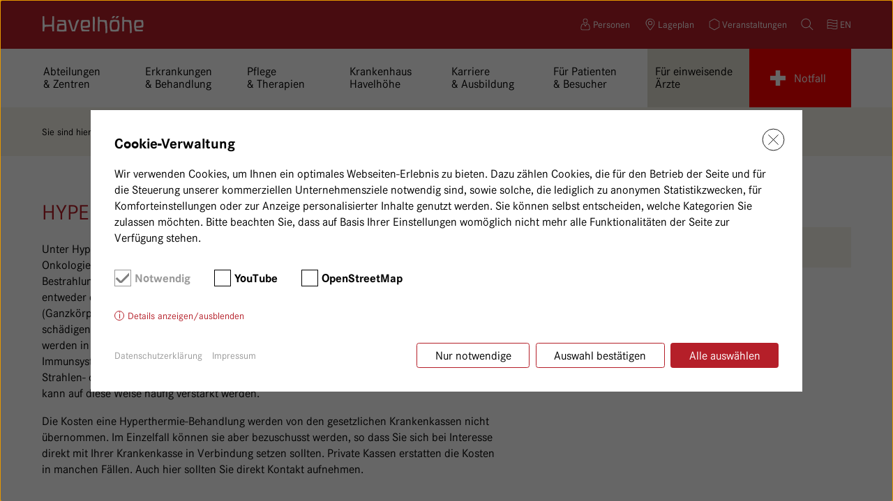

--- FILE ---
content_type: text/html; charset=utf-8
request_url: https://www.havelhoehe.de/de/pflege-therapien/anthroposophische-therapien/hyperthermie/
body_size: 4520
content:
<!doctype html><html
class="no-js" lang="de"><head><meta
charset="utf-8"><title>Hyperthermie / Krankenhaus Havelhöhe</title><meta
name="robots" content="index, follow"><link
rel="canonical" href="https://www.havelhoehe.de/de/pflege-therapien/anthroposophische-therapien/hyperthermie/"><link
rel="alternate" hreflang="de" href="https://www.havelhoehe.de/de/pflege-therapien/anthroposophische-therapien/hyperthermie/"><meta
property="og:title" content="Hyperthermie / Krankenhaus Havelhöhe"><meta
property="og:url" content="https://www.havelhoehe.de/de/pflege-therapien/anthroposophische-therapien/hyperthermie/"><meta
name="twitter:card" content="summary"><meta
name="twitter:title" content="Hyperthermie / Krankenhaus Havelhöhe"><meta
name="twitter:url" content="https://www.havelhoehe.de/de/pflege-therapien/anthroposophische-therapien/hyperthermie/"><meta
name="robots" content="nosnippet"><meta
name="viewport" content="width=device-width, initial-scale=1"><link
rel="manifest" href="https://www.havelhoehe.de/site.webmanifest"><link
rel="apple-touch-icon" href="https://www.havelhoehe.de/theme/public/assets/img/icon_gkh.png"><link
rel="shortcut icon" href="https://www.havelhoehe.de/theme/public/assets/img/favicon_gkh.ico" type="image/x-icon"><link
rel="stylesheet" href="/theme/public/assets/css/styles.min.1767873640.css"><meta
name="theme-color" content="#fafafa"> <script src="/index.php?consent_manager_outputjs=1&amp;lang=1&amp;a=404&amp;i=false&amp;h=true&amp;cid=1111&amp;v=4.3.0&amp;r=&amp;t=17128679901" id="consent_manager_script" defer></script>  <script>var _paq = window._paq = window._paq || [];
    /* tracker methods like "setCustomDimension" should be called before "trackPageView" */
    _paq.push(["disableCookies"]);
    _paq.push(['trackPageView']);
    _paq.push(['enableLinkTracking']);
    (function() {
      var u="//havelhoehe.de/analytics/";
      _paq.push(['setTrackerUrl', u+'matomo.php']);
      _paq.push(['setSiteId', '1']);
      var d=document, g=d.createElement('script'), s=d.getElementsByTagName('script')[0];
      g.async=true; g.src=u+'matomo.js'; s.parentNode.insertBefore(g,s);
    })();</script> <link
rel="stylesheet" href="/assets/addons/emailobfuscator/emailobfuscator.css?v=3.0.0"></head><body
class="standard gkh"><div
id="shrink-trigger" class="topbar-sticky-shrink-trigger"></div><div
class="title-bar" data-responsive-toggle="header-menu" data-hide-for="medium">
<button
class="menu-icon" type="button" data-toggle="header-menu"></button></div><header
data-sticky-container="" class="sticky-container"><div
data-sticky="043azb-sticky" data-margin-top="0" data-top-anchor="shrink-trigger:bottom" data-btm-anchor="content:bottom" class="sticky is-anchored is-at-top" data-resize="1px9qf-sticky" data-mutate="1px9qf-sticky" style="max-width: 1122px; margin-top: 0px; bottom: auto; top: 0px;" data-events="mutate"><div
class="top-bar topbar-sticky-shrink" id="header-menu"><section
class="top-bar-section"><div
class="top-bar-section-inner"><div
class="top-bar-title logo"><a
href="/"></a></div><div
class="top-bar-right"><ul
class="menu"><li
class="icon icon-person"><a
href="/de/personen/">Personen</a></li><li
class="icon icon-location"><a
href="/de/lageplan/">Lageplan</a></li><li
class="icon icon-campus"><a
href="https://campus.havelhoehe.de/kalender/">Veranstaltungen</a></li><li
class="icon icon-search"><a
href="/de/suche/">Suche</a><div
id="search-form-mobile" class="mobile-only"><form
action="/de/suche/" method="get">
<input
type="text" name="search" id="search" placeholder="Suchbegriff eingeben" value="">
<input
type="submit" class="form-submit" value="Suchen"></form></div></li><li
class="icon icon-language"><a
href="/en/care-therapy/anthroposophic-therapies/hyperthermie/">en</a></li></ul></div></div></section><section
class="top-bar-section"><div
class="top-bar-section-inner"><ul
class="dropdown menu" data-dropdown-menu><li
class="mega-menu">
<a
data-toggle="mega-menu-2" href="javascript:void(0);"><span>Abteilungen<br>& Zentren</span></a><div
class="dropdown-pane bottom" id="mega-menu-2" data-dropdown data-options="closeOnClick: true; vOffset:0">
<a
class="menu-close">schließen</a><ul
class="menu arrow"><li>
<a
href="/de/abteilungen-zentren/anaesthesie-und-praeklinische-notfallmedizin/">Anästhesie und präklinische Notfallmedizin</a></li><li>
<a
href="/de/abteilungen-zentren/chirurgie-und-plastische-chirurgie/">Chirurgie und Plastische Chirurgie</a></li><li>
<a
href="/de/abteilungen-zentren/frauenheilkunde-und-geburtshilfe/">Frauenheilkunde und Geburtshilfe</a></li><li>
<a
href="/de/abteilungen-zentren/gastroenterologie-diabetologie-und-ernaehrungsmedizin-asv-ced-havelhoehe/">Gastroenterologie, Diabetologie und Ernährungsmedizin, ASV-CED Havelhöhe</a></li><li>
<a
href="/de/abteilungen-zentren/geriatrie/">Geriatrie</a></li><li>
<a
href="/de/abteilungen-zentren/integrative-schmerzmedizin/">Integrative Schmerzmedizin</a></li><li>
<a
href="/de/abteilungen-zentren/intensiv-notfallmedizin-und-kardiologie/">Intensiv-/Notfallmedizin und Kardiologie</a></li><li>
<a
href="/de/abteilungen-zentren/interdisziplinaere-suchtmedizin/">Interdisziplinäre Suchtmedizin</a></li><li>
<a
href="/de/abteilungen-zentren/lungenzentrum/">Lungenzentrum</a></li><li>
<a
href="/de/abteilungen-zentren/onkologisches-zentrum/">Onkologisches Zentrum </a></li><li>
<a
href="/de/abteilungen-zentren/psychosomatische-medizin-und-psychotherapie/">Psychosomatische Medizin und Psychotherapie</a></li><li>
<a
href="/de/abteilungen-zentren/erste-hilfe-notaufnahme/">Erste Hilfe/Notaufnahme</a></li><li>
<a
href="/de/abteilungen-zentren/tagesklinik-innere-medizin/">Tagesklinik Innere Medizin</a></li><li>
<a
href="/de/abteilungen-zentren/zentrum-fuer-immuntherapien-apheresezentrum/">Zentrum für Immuntherapien/Apheresezentrum</a></li></ul></div></li><li
class="mega-menu">
<a
data-toggle="mega-menu-3" href="javascript:void(0);"><span>Erkrankungen<br>& Behandlung</span></a><div
class="dropdown-pane bottom" id="mega-menu-3" data-dropdown data-options="closeOnClick: true; vOffset:0">
<a
class="menu-close">schließen</a><ul
class="menu arrow"><li>
<a
href="/de/erkrankungen-behandlung/krebserkrankungen/">Krebserkrankungen</a></li><li>
<a
href="/de/erkrankungen-behandlung/verdauungs-und-stoffwechselerkrankungen/">Verdauungs- und Stoffwechselerkrankungen</a></li><li>
<a
href="/de/erkrankungen-behandlung/herz-und-lungenerkrankungen/">Herz- und Lungenerkrankungen</a></li><li>
<a
href="/de/erkrankungen-behandlung/psychosomatische-erkrankungen/">Psychosomatische Erkrankungen</a></li></ul></div></li><li
class="mega-menu">
<a
data-toggle="mega-menu-4" href="javascript:void(0);"><span>Pflege<br>& Therapien</span></a><div
class="dropdown-pane bottom" id="mega-menu-4" data-dropdown data-options="closeOnClick: true; vOffset:0">
<a
class="menu-close">schließen</a><ul
class="menu arrow"><li>
<a
href="/de/pflege-therapien/anthroposophische-pflege/">Anthroposophische Pflege</a></li><li>
<a
href="/de/pflege-therapien/anthroposophische-therapien/">Anthroposophische Therapien</a></li><li>
<a
href="/de/pflege-therapien/ernaehrungstherapie/">Ernährungstherapie</a></li></ul></div></li><li
class="mega-menu">
<a
data-toggle="mega-menu-5" href="javascript:void(0);"><span>Krankenhaus<br>Havelhöhe</span></a><div
class="dropdown-pane bottom" id="mega-menu-5" data-dropdown data-options="closeOnClick: true; vOffset:0">
<a
class="menu-close">schließen</a><ul
class="menu arrow"><li>
<a
href="/de/krankenhaus-havelhoehe/ueber-havelhoehe/">Über Havelhöhe</a></li><li>
<a
href="/de/krankenhaus-havelhoehe/krankenhausleitung/">Krankenhausleitung</a></li><li>
<a
href="/de/krankenhaus-havelhoehe/klinisches-qualitaets-und-risikomanagement/">Klinisches Qualitäts- und Risikomanagement</a></li><li>
<a
href="/de/krankenhaus-havelhoehe/veranstaltungen/">Veranstaltungen</a></li><li>
<a
href="/de/krankenhaus-havelhoehe/unternehmenskommunikation/">Unternehmenskommunikation</a></li><li>
<a
href="/de/krankenhaus-havelhoehe/sozialdienst/">Sozialdienst</a></li><li>
<a
href="/de/krankenhaus-havelhoehe/kooperationspartner/">Kooperationspartner</a></li><li>
<a
href="/de/krankenhaus-havelhoehe/nachhaltigkeit/">Nachhaltigkeit</a></li><li>
<a
href="/de/krankenhaus-havelhoehe/betriebliches-gesundheitsmanagement/">Betriebliches Gesundheitsmanagement</a></li><li>
<a
href="/de/krankenhaus-havelhoehe/spenden-patenschaft/">Spenden/Patenschaft</a></li><li>
<a
href="/de/krankenhaus-havelhoehe/ernaehrung/">Ernährung</a></li><li>
<a
href="/de/krankenhaus-havelhoehe/speisenkonzept/">Speisenkonzept</a></li></ul></div></li><li
class="mega-menu">
<a
data-toggle="mega-menu-6" href="javascript:void(0);"><span>Karriere<br>& Ausbildung</span></a><div
class="dropdown-pane bottom" id="mega-menu-6" data-dropdown data-options="closeOnClick: true; vOffset:0">
<a
class="menu-close">schließen</a><ul
class="menu arrow"><li>
<a
href="/de/karriere-ausbildung/stellenanzeigen/">Stellenanzeigen</a></li><li>
<a
href="https://stellenportal.havelhoehe.de/arbeit-kultur/" target="_blank">Arbeit &amp; Kultur</a></li><li>
<a
href="/de/karriere-ausbildung/ausbildungen/">Ausbildungen</a></li><li>
<a
href="https://stellenportal.havelhoehe.de/pflegedienst/" target="_blank">Wir als Arbeitgeber</a></li><li>
<a
href="/de/karriere-ausbildung/praktika-und-hospitationen/">Praktika und Hospitationen</a></li><li>
<a
href="/de/karriere-ausbildung/fort-und-weiterbildungen/">Fort- und Weiterbildungen</a></li><li>
<a
href="/de/karriere-ausbildung/famulaturen-und-pj-plaetze/">Famulaturen und PJ-Plätze</a></li><li>
<a
href="/de/karriere-ausbildung/freiwilliges-oekologisches-jahr/">Freiwilliges ökologisches Jahr</a></li></ul></div></li><li
class="mega-menu">
<a
href="/de/fuer-patienten-besucher/"><span>Für Patienten<br>& Besucher</span></a></li><li
class="mega-menu highlight">
<a
href="/de/fuer-einweisende-aerzte/"><span><nobr>Für einweisende</nobr><br>Ärzte</span></a></li><li
class="menu-emergency icon-emergency"><a
href="/de/abteilungen-zentren/erste-hilfe-notaufnahme/"><span>Notfall</span></a></li><li
class="mobile-only"><a
href="/">Startseite</a></li><li
class="mobile-only"><a
href="/de/personen/">Personen</a></li></ul></div></section><section
class="top-bar-section"><div
class="top-bar-section-inner"><nav
aria-label="Sie sind hier:" role="navigation"><ul
class="breadcrumbs"><li>Sie sind hier:</li><li>Anthroposophische Therapien</li><li
class="active">Hyperthermie</li></ul></nav></div></section></div></div></header><div
id="content"><div
class="grid-container"><div
class="grid-x grid-margin-x grid-margin-y grid-padding-y"><div
class="medium-7 cell"><div><h1>Hyperthermie</h1><div
class="content-block block-text"><p>Unter Hyperthermie versteht man eine Überwärmungs- bzw. Fiebertherapie, die in der Onkologie in vielen Fällen als Ergänzung zu konventionellen Krebsbehandlungen (Operation, Bestrahlung, Chemotherapie) angewandt wird. Je nach individuellem Krankheitsbild wird entweder der Tumor gezielt (lokoregionäre Tiefenhyperthermie) oder der Körper insgesamt (Ganzkörperhyperthermie) von außen erwärmt. Temperaturen von über 40,5 Grad Celsius schädigen das Tumorgewebe und führen zum programmierten Zelltod (Apoptose), Tumorzellen werden in ihrem Wachstum gehemmt und abgetötet. Darüber hinaus stimuliert Wärme das Immunsystem, so dass die Selbstheilung des Organismus gefördert wird. Die Wirkung einer Strahlen- oder Chemotherapie, aber auch anderer integrativer Verfahren wie der&nbsp;<a
href="/index.php?article_id=183&amp;clang=1">Misteltherapie</a>, kann auf diese Weise häufig verstärkt werden.</p><p>Die Kosten eine Hyperthermie-Behandlung werden von den gesetzlichen Krankenkassen nicht übernommen. Im Einzelfall können sie aber bezuschusst werden, so dass Sie sich bei Interesse direkt mit Ihrer Krankenkasse in Verbindung setzen sollten. Private Kassen erstatten die Kosten in manchen Fällen. Auch hier sollten Sie direkt Kontakt aufnehmen.</p></div></div></div><div
class="medium-5 large-4 large-offset-1 cell"><div><div
class="content-block block-marginalia block-share is-top"><div>
<a
href="javascript:void(0);" class="icon icon-share"><span
class="desktop-only">Seite ausdrucken / teilen</span><span
class="mobile-only">Seite teilen</span></a><div
class="share-links"><ul><li
class="icon icon-print-large desktop-only"><a
href="javascript:void(0);" onclick="window.print(); return false;">Ausdrucken</a></li><li
class="icon icon-email-large"><a
href="javascript:decryptUnicorn(?fhowrpg=Ulcregurezvr / Xenaxraunhf Uniryuöur&obql=uggcf://jjj.uniryubrur.qr/qr/csyrtr-gurencvra/naguebcbfbcuvfpur-gurencvra/ulcregurezvr/)">E-Mail</a></li><li
class="icon icon-facebook-large"><a
href="https://www.facebook.com/sharer/sharer.php?u=https://www.havelhoehe.de/de/pflege-therapien/anthroposophische-therapien/hyperthermie/" target="_blank">Facebook</a></li><li
class="icon icon-whatsapp-large mobile-only"><a
href="whatsapp://send?text=https://www.havelhoehe.de/de/pflege-therapien/anthroposophische-therapien/hyperthermie/">WhatsApp</a></li></ul></div></div></div></div></div></div></div></div><footer><div
class="grid-container"><div
class="grid-x grid-margin-x"><div
class="large-2 cell"><div
class="top-bar-title logo"><a
href="/"></a></div></div><div
class="large-4 cell"><p>Gemeinschaftskrankenhaus Havelhöhe<br>
Klinik für Anthroposophische Medizin</p></div><div
class="large-3 cell"><p>Kladower Damm 221<br>
14089 Berlin</p><p><span
class="icon icon-phone-large"><span>030/365 01–0</span></span>
<span
class="icon icon-fax-large"><span>030/365 01–366</span></span>
<span
class="icon icon-email-large"><a
href="javascript:decryptUnicorn(vasb|uniryubrur.qr)">info<span
class=unicorn><span>_at_</span></span>havelhoehe.de</a></span></p></div><div
class="large-3 cell"><p><span
class="icon icon-location-large"><a
href="/de/lageplan/">Lageplan</a></span></p><p
class="icons">
<span
class="icon icon-instagram small"><a
href="https://www.instagram.com/havelhoehe_berlin/" target="_blank">Instagram</a></span>
<span
class="icon icon-facebook small"><a
href="https://www.facebook.com/havelhoehe" target="_blank">Facebook</a></span>
<span
class="icon icon-youtube small"><a
href="https://www.youtube.com/klinikhavelhoehe" target="_blank">YouTube</a></span></p></div></div><div
class="grid-x grid-margin-x"><div
class="large-5 large-offset-1 cell"><ul
class="menu small"><li><a
href="/de/impressum/">Impressum</a></li><li><a
href="/de/barrierefreiheit/">Barrierefreiheit</a></li><li><a
href="/de/datenschutzerklaerung/">Datenschutzerklärung</a></li><li><a
href="/de/sitemap/">Sitemap</a></li></ul></div><div
class="large-6 cell"><p
class="small copyright">© 2026 Gemeinschaftskrankenhaus Havelhöhe gGmbH</p></div></div></div></footer><a
href="javascript:void(0);" class="btn btn--expand" data-label-more="Mehr anzeigen" data-label-less="Weniger anzeigen"></a> <script src="/theme/public/assets/js/scripts.min.1760090585.js"></script> <script src="/assets/addons/emailobfuscator/emailobfuscator.js?v=3.0.0"></script></body></html>

--- FILE ---
content_type: application/javascript; charset=utf-8
request_url: https://www.havelhoehe.de/index.php?consent_manager_outputjs=1&lang=1&a=404&i=false&h=true&cid=1111&v=4.3.0&r=&t=17128679901
body_size: 6117
content:
/* --- Parameters --- */
var consent_manager_parameters = {initially_hidden: false, domain: "havelhoehe.de", consentid: "696f02e0243036.40670894", cachelogid: "1111", version: "4.3.0", fe_controller: "/", forcereload: 0, hidebodyscrollbar: true};

/* --- Consent-Manager Box Template lang=1 --- */
var consent_manager_box_template = '        <div tabindex="-1" class="consent_manager-background consent_manager-hidden " id="consent_manager-background" data-domain-name="www.havelhoehe.de" data-version="4.3.0" data-consentid="696f02e0241ba5.34054054" data-cachelogid="1111" data-nosnippet>             <div class="consent_manager-wrapper" id="consent_manager-wrapper" tabindex="-1" aria-modal="true" role="dialog" title="Cookie Consent">                 <div class="consent_manager-wrapper-inner">                     <div class="consent_manager-summary" id="consent_manager-summary">                         <p class="consent_manager-headline">Cookie-Verwaltung</p>                         <p class="consent_manager-text">Wir verwenden Cookies, um Ihnen ein optimales Webseiten-Erlebnis zu bieten. Dazu zählen Cookies, die für den Betrieb der Seite und für die Steuerung unserer kommerziellen Unternehmensziele notwendig sind, sowie solche, die lediglich zu anonymen Statistikzwecken, für Komforteinstellungen oder zur Anzeige personalisierter Inhalte genutzt werden. Sie können selbst entscheiden, welche Kategorien Sie zulassen möchten. Bitte beachten Sie, dass auf Basis Ihrer Einstellungen womöglich nicht mehr alle Funktionalitäten der Seite zur Verfügung stehen.</p>                         <div class="consent_manager-cookiegroups">                             <div class="consent_manager-cookiegroup-checkbox"><label for="required"><input type="checkbox" disabled="disabled" data-action="toggle-cookie" id="required" data-uid="required" data-cookie-uids=\'["consent_manager"]\' checked><span>Notwendig</span></label></div> <div class="consent_manager-cookiegroup-checkbox"><label for="video"><input tabindex="0" type="checkbox" id="video" data-uid="video" data-cookie-uids=\'["youtube"]\'><span>YouTube</span></label></div> <div class="consent_manager-cookiegroup-checkbox"><label for="map"><input tabindex="0" type="checkbox" id="map" data-uid="map" data-cookie-uids=\'["open-street-map"]\'><span>OpenStreetMap</span></label></div>                         </div>                         <div class="consent_manager-show-details">                             <a href="#" id="consent_manager-toggle-details" class="icon-info-circled" tabindex="0">Details anzeigen/ausblenden</a>                         </div>                     </div>                     <div class="consent_manager-detail consent_manager-hidden" id="consent_manager-detail"> <div class="consent_manager-cookiegroup-title consent_manager-headline">Notwendig <span>(1)</span></div><div class="consent_manager-cookiegroup-description">Notwendige Cookies ermöglichen grundlegende Funktionen und sind für die einwandfreie Funktion der Website erforderlich.</div><div class="consent_manager-cookiegroup"><div class="consent_manager-cookie"><span class="consent_manager-cookie-name"><strong>consent_manager</strong> (Datenschutz Cookie)</span><span class="consent_manager-cookie-description">Speichert Ihre Auswahl bzgl. der Cookies.</span><span class="consent_manager-cookie-description">Laufzeit: 1 Jahr</span><span class="consent_manager-cookie-provider">Anbieter: Diese Website</span><span class="consent_manager-cookie-link-privacy-policy"><a href="/de/datenschutzerklaerung/">Datenschutzerklärung</a></span></div> </div><div class="consent_manager-cookiegroup-title consent_manager-headline">YouTube <span>(1)</span></div><div class="consent_manager-cookiegroup-description">Inhalte von YouTube sind standardmäßig deaktiviert. Wenn Cookies von YouTube akzeptiert werden, bedarf der Zugriff auf diese Inhalte keiner manuellen Zustimmung mehr.</div><div class="consent_manager-cookiegroup"><div class="consent_manager-cookie"><span class="consent_manager-cookie-name"><strong>YSC</strong> (YouTube)</span><span class="consent_manager-cookie-description">Registriert eine eindeutige ID, um Statistiken der Videos von YouTube, die der Benutzer gesehen hat, zu behalten.</span><span class="consent_manager-cookie-description">Laufzeit: Session</span><span class="consent_manager-cookie-provider">Anbieter: Google</span><span class="consent_manager-cookie-link-privacy-policy"><a href="https://policies.google.com/privacy?hl=de">Datenschutzerklärung</a></span></div> <div class="consent_manager-cookie"><span class="consent_manager-cookie-name"><strong>VISITOR_INFO1_LIVE</strong> (YouTube)</span><span class="consent_manager-cookie-description">Versucht, die Benutzerbandbreite auf Seiten mit integrierten YouTube-Videos zu schätzen.</span><span class="consent_manager-cookie-description">Laufzeit: 179 Tage</span><span class="consent_manager-cookie-provider">Anbieter: Google</span><span class="consent_manager-cookie-link-privacy-policy"><a href="https://policies.google.com/privacy?hl=de">Datenschutzerklärung</a></span></div> <div class="consent_manager-cookie"><span class="consent_manager-cookie-name"><strong>GPS</strong> (YouTube)</span><span class="consent_manager-cookie-description">Registriert eine eindeutige ID auf mobilen Geräten, um Tracking basierend auf dem geografischen GPS-Standort zu ermöglichen.</span><span class="consent_manager-cookie-description">Laufzeit: Session</span><span class="consent_manager-cookie-provider">Anbieter: Google</span><span class="consent_manager-cookie-link-privacy-policy"><a href="https://policies.google.com/privacy?hl=de">Datenschutzerklärung</a></span></div> </div><div class="consent_manager-cookiegroup-title consent_manager-headline">OpenStreetMap <span>(1)</span></div><div class="consent_manager-cookiegroup-description">Inhalte von OpenStreetMap sind standardmäßig deaktiviert.</div><div class="consent_manager-cookiegroup"></div>                    </div>                     <div class="consent_manager-buttons-sitelinks">                         <div class="consent_manager-buttons">                                                         <button tabindex="0" id="consent_manager-accept-none" class="consent_manager-accept-none consent_manager-close">Nur notwendige</button>                                                         <button tabindex="0" id="consent_manager-save-selection" class="consent_manager-save-selection consent_manager-close">Auswahl bestätigen</button>                             <button tabindex="0" id="consent_manager-accept-all" class="consent_manager-accept-all consent_manager-close">Alle auswählen</button>                         </div>                         <div class="consent_manager-sitelinks"> <a tabindex="0" href="/de/datenschutzerklaerung/">Datenschutzerklärung</a><a tabindex="0" href="/de/impressum/">Impressum</a>                        </div>                     </div>                     <button tabindex="0" class="icon-cancel-circled consent_manager-close consent_manager-close-box">&#10006;</button>                 </div>             </div>                     </div> ';

const cmCookieExpires = 365;

/* --- /assets/addons/consent_manager/js.cookie.min.js --- */
/*! js-cookie v3.0.5 | MIT */
!function (t, n) { "object" == typeof exports && "undefined" != typeof module ? module.exports = n() : "function" == typeof define && define.amd ? define(n) : (t = "undefined" != typeof globalThis ? globalThis : t || self, function () { var e = t.Cookies, exports = t.Cookies = n(); exports.noConflict = function () { t.Cookies = e; return exports } }()) }(this, function () { "use strict"; function c(e) { for (var t = 1; t < arguments.length; t++) { var n, o = arguments[t]; for (n in o) e[n] = o[n] } return e } return function t(u, i) { function n(e, t, n) { if ("undefined" != typeof document) { "number" == typeof (n = c({}, i, n)).expires && (n.expires = new Date(Date.now() + 864e5 * n.expires)); n.expires && (n.expires = n.expires.toUTCString()); e = encodeURIComponent(e).replace(/%(2[346B]|5E|60|7C)/g, decodeURIComponent).replace(/[()]/g, escape); var o, r = ""; for (o in n) if (n[o]) { r += "; " + o; !0 !== n[o] && (r += "=" + n[o].split(";")[0]) } return document.cookie = e + "=" + u.write(t, e) + r } } return Object.create({ set: n, get: function (e) { if ("undefined" != typeof document && (!arguments.length || e)) { for (var t = document.cookie ? document.cookie.split("; ") : [], n = {}, o = 0; o < t.length; o++) { var r = t[o].split("="), i = r.slice(1).join("="); try { var c = decodeURIComponent(r[0]); n[c] = u.read(i, c); if (e === c) break } catch (e) { } } return e ? n[e] : n } }, remove: function (e, t) { n(e, "", c({}, t, { expires: -1 })) }, withAttributes: function (e) { return t(this.converter, c({}, this.attributes, e)) }, withConverter: function (e) { return t(c({}, this.converter, e), this.attributes) } }, { attributes: { value: Object.freeze(i) }, converter: { value: Object.freeze(u) } }) }({ read: function (e) { return (e = '"' === e[0] ? e.slice(1, -1) : e).replace(/(%[\dA-F]{2})+/gi, decodeURIComponent) }, write: function (e) { return encodeURIComponent(e).replace(/%(2[346BF]|3[AC-F]|40|5[BDE]|60|7[BCD])/g, decodeURIComponent) } }, { path: "/" }) });

/* --- /assets/addons/consent_manager/consent_manager_polyfills.js --- */
// get IE version https://stackoverflow.com/a/19999868
function consent_managerIEVersion(){var n=window.navigator.userAgent,i=n.indexOf("MSIE ");return i>0?parseInt(n.substring(i+5,n.indexOf(".",i))):-1}
// element.classList polyfill http://purl.eligrey.com/github/classList.js/blob/master/classList.js
"document"in self&&("classList"in document.createElement("_")&&(!document.createElementNS||"classList"in document.createElementNS("http://www.w3.org/2000/svg","g"))||!function(t){"use strict";if("Element"in t){var e="classList",n="prototype",i=t.Element[n],s=Object,r=String[n].trim||function(){return this.replace(/^\s+|\s+$/g,"")},o=Array[n].indexOf||function(t){for(var e=0,n=this.length;n>e;e++)if(e in this&&this[e]===t)return e;return-1},c=function(t,e){this.name=t,this.code=DOMException[t],this.message=e},a=function(t,e){if(""===e)throw new c("SYNTAX_ERR","The token must not be empty.");if(/\s/.test(e))throw new c("INVALID_CHARACTER_ERR","The token must not contain space characters.");return o.call(t,e)},l=function(t){for(var e=r.call(t.getAttribute("class")||""),n=e?e.split(/\s+/):[],i=0,s=n.length;s>i;i++)this.push(n[i]);this._updateClassName=function(){t.setAttribute("class",this.toString())}},u=l[n]=[],h=function(){return new l(this)};if(c[n]=Error[n],u.item=function(t){return this[t]||null},u.contains=function(t){return~a(this,t+"")},u.add=function(){var t,e=arguments,n=0,i=e.length,s=!1;do t=e[n]+"",~a(this,t)||(this.push(t),s=!0);while(++n<i);s&&this._updateClassName()},u.remove=function(){var t,e,n=arguments,i=0,s=n.length,r=!1;do for(t=n[i]+"",e=a(this,t);~e;)this.splice(e,1),r=!0,e=a(this,t);while(++i<s);r&&this._updateClassName()},u.toggle=function(t,e){var n=this.contains(t),i=n?e!==!0&&"remove":e!==!1&&"add";return i&&this[i](t),e===!0||e===!1?e:!n},u.replace=function(t,e){var n=a(t+"");~n&&(this.splice(n,1,e),this._updateClassName())},u.toString=function(){return this.join(" ")},s.defineProperty){var f={get:h,enumerable:!0,configurable:!0};try{s.defineProperty(i,e,f)}catch(p){void 0!==p.number&&-2146823252!==p.number||(f.enumerable=!1,s.defineProperty(i,e,f))}}else s[n].__defineGetter__&&i.__defineGetter__(e,h)}}(self),function(){"use strict";var t=document.createElement("_");if(t.classList.add("c1","c2"),!t.classList.contains("c2")){var e=function(t){var e=DOMTokenList.prototype[t];DOMTokenList.prototype[t]=function(t){var n,i=arguments.length;for(n=0;i>n;n++)t=arguments[n],e.call(this,t)}};e("add"),e("remove")}if(t.classList.toggle("c3",!1),t.classList.contains("c3")){var n=DOMTokenList.prototype.toggle;DOMTokenList.prototype.toggle=function(t,e){return 1 in arguments&&!this.contains(t)==!e?e:n.call(this,t)}}"replace"in document.createElement("_").classList||(DOMTokenList.prototype.replace=function(t,e){var n=this.toString().split(" "),i=n.indexOf(t+"");~i&&(n=n.slice(i),this.remove.apply(this,n),this.add(e),this.add.apply(this,n.slice(1)))}),t=null}());
// DOMParser polyfill https://gist.github.com/1129031
!function(t){"use strict";var e=t.prototype,r=e.parseFromString;try{if((new t).parseFromString("","text/html"))return}catch(t){}e.parseFromString=function(t,e){if(/^\s*text\/html\s*(?:;|$)/i.test(e)){var n=document.implementation.createHTMLDocument("");return t.toLowerCase().indexOf("<!doctype")>-1?n.documentElement.innerHTML=t:n.body.innerHTML=t,n}return r.apply(this,arguments)}}(DOMParser);
// nodelist.forEach polyfill https://developer.mozilla.org/en-US/docs/Web/API/NodeList/forEach
if (window.NodeList && !NodeList.prototype.forEach){NodeList.prototype.forEach = Array.prototype.forEach;}
// node.remove polyfill https://github.com/jserz/js_piece/blob/master/DOM/ChildNode/remove()/remove().md
[Element.prototype,CharacterData.prototype,DocumentType.prototype].forEach(function(e){e.hasOwnProperty("remove")||Object.defineProperty(e,"remove",{configurable:!0,enumerable:!0,writable:!0,value:function(){null!==this.parentNode&&this.parentNode.removeChild(this)}})});
// custom event polyfill https://developer.mozilla.org/en-US/docs/Web/API/CustomEvent/CustomEvent#Polyfill
!function(){if("function"==typeof window.CustomEvent)return!1;window.CustomEvent=function(n,t){t=t||{bubbles:!1,cancelable:!1,detail:null};var e=document.createEvent("CustomEvent");return e.initCustomEvent(n,t.bubbles,t.cancelable,t.detail),e}}();

/* --- /assets/addons/consent_manager/consent_manager_frontend.min.js --- */
const cmCookieAPI=Cookies.withAttributes({expires:cmCookieExpires,path:"/",domain:consent_manager_parameters.domain,sameSite:"Lax",secure:!1});function consent_manager_showBox(){var e=[];void 0!==cmCookieAPI.get("consent_manager")&&(cookieData=JSON.parse(cmCookieAPI.get("consent_manager"))).hasOwnProperty("version")&&(e=cookieData.consents),(consent_managerBox=document.getElementById("consent_manager-background")).querySelectorAll("[data-cookie-uids]").forEach(function(n){var t=!0;JSON.parse(n.getAttribute("data-cookie-uids")).forEach(function(n){-1===e.indexOf(n)&&(t=!1)}),t&&(n.checked=!0)}),consent_manager_parameters.hidebodyscrollbar&&(document.querySelector("body").style.overflow="hidden"),document.getElementById("consent_manager-background").classList.remove("consent_manager-hidden");var n=consent_managerBox.querySelectorAll('input[type="checkbox"]')[0];consent_managerBox.focus(),n&&n.focus()}function consent_manager_hasconsent(e){return void 0!==cmCookieAPI.get("consent_manager")&&-1!==JSON.parse(cmCookieAPI.get("consent_manager")).consents.indexOf(e)}!function(){"use strict";var e,n=0,t={},o=[],a=-1,r=-1,c=-1,s=-1;if(consent_manager_parameters.no_cookie_set=!1,void 0===cmCookieAPI.get("consent_manager")?(cmCookieAPI.set("consent_manager_test","test"),void 0===cmCookieAPI.get("consent_manager_test")?(n=0,consent_manager_parameters.no_cookie_set=!0,console.warn("Addon consent_manager: Es konnte kein Cookie f\xfcr die Domain "+consent_manager_parameters.domain+" gesetzt werden!")):(cmCookieAPI.remove("consent_manager_test"),n=1)):(t=JSON.parse(cmCookieAPI.get("consent_manager"))).hasOwnProperty("version")&&(o=t.consents,c=parseInt(t.version),s=parseInt(t.cachelogid)),""===consent_manager_box_template){console.warn("Addon consent_manager: Keine Cookie-Gruppen / Cookies ausgew\xe4hlt bzw. keine Domain zugewiesen! ("+location.hostname+")");return}function i(n){if(o=[],t={consents:[],version:a,consentid:consent_manager_parameters.consentid,cachelogid:consent_manager_parameters.cachelogid},"none"!==n?e.querySelectorAll("[data-cookie-uids]").forEach(function(t){var a=JSON.parse(t.getAttribute("data-cookie-uids"));t.checked||"all"===n?a.forEach(function(n){o.push(n),l(e.querySelector('[data-uid="script-'+n+'"]')),m(e.querySelector('[data-uid="script-unselect-'+n+'"]'))}):a.forEach(function(n){m(e.querySelector('[data-uid="script-'+n+'"]')),l(e.querySelector('[data-uid="script-unselect-'+n+'"]'))})}):e.querySelectorAll("[data-cookie-uids]").forEach(function(n){var t=JSON.parse(n.getAttribute("data-cookie-uids"));n.disabled?t.forEach(function(n){o.push(n),l(e.querySelector('[data-uid="script-'+n+'"]')),m(e.querySelector('[data-uid="script-unselect-'+n+'"]'))}):(n.checked=!1,t.forEach(function(n){m(e.querySelector('[data-uid="script-'+n+'"]')),l(e.querySelector('[data-uid="script-unselect-'+n+'"]'))}))}),t.consents=o,cmCookieAPI.set("consent_manager",JSON.stringify(t)),void 0===cmCookieAPI.get("consent_manager"))consent_manager_parameters.no_cookie_set=!0,console.warn("Addon consent_manager: Es konnte kein Cookie f\xfcr die Domain "+document.domain+" gesetzt werden!");else{var r=new XMLHttpRequest,c=consent_manager_parameters.fe_controller+"?rex-api-call=consent_manager&buster="+new Date().getTime(),s="domain="+document.domain+"&consentid="+consent_manager_parameters.consentid+"&buster="+new Date().getTime();r.onerror=e=>{console.error("Addon consent_manager: Fehler beim speichern des Consent! "+r.statusText)},r.open("POST",c,!1),r.setRequestHeader("Content-type","application/x-www-form-urlencoded"),r.setRequestHeader("Cache-Control","no-cache, no-store, max-age=0"),r.setRequestHeader("Expires","Thu, 1 Jan 1970 00:00:00 GMT"),r.setRequestHeader("Pragma","no-cache"),r.send(s)}document.querySelectorAll(".consent_manager-show-box-reload").length||1===consent_manager_parameters.forcereload?location.reload():document.dispatchEvent(new CustomEvent("consent_manager-saved",{detail:JSON.stringify(o)}))}function d(){var e=consent_manager_parameters.domain;for(var n in cmCookieAPI.get())cmCookieAPI.remove(encodeURIComponent(n)),cmCookieAPI.remove(encodeURIComponent(n),{domain:e}),cmCookieAPI.remove(encodeURIComponent(n),{path:"/"}),cmCookieAPI.remove(encodeURIComponent(n),{domain:e,path:"/"}),cmCookieAPI.remove(encodeURIComponent(n),{domain:"."+e}),cmCookieAPI.remove(encodeURIComponent(n),{domain:"."+e,path:"/"}),Cookies.remove(encodeURIComponent(n),{domain:window.location.hostname}),Cookies.remove(encodeURIComponent(n),{path:"/"}),Cookies.remove(encodeURIComponent(n),{domain:window.location.hostname,path:"/"})}function l(e){var n;if(e&&!e.children.length){n=new DOMParser().parseFromString(window.atob(e.getAttribute("data-script")),"text/html");for(var t=0;t<n.scripts.length;t++){var o=document.createElement("script");n.scripts[t].src?o.src=n.scripts[t].src:o.innerHTML=n.scripts[t].innerHTML,e.appendChild(o)}}}function m(e){e&&(e.innerHTML="")}function g(){e.querySelectorAll("[data-cookie-uids]").forEach(function(e){var n=!0;JSON.parse(e.getAttribute("data-cookie-uids")).forEach(function(e){-1===o.indexOf(e)&&(n=!1)}),n&&(e.checked=!0)}),consent_manager_parameters.hidebodyscrollbar&&(document.querySelector("body").style.overflow="hidden"),document.getElementById("consent_manager-background").classList.remove("consent_manager-hidden");var n=e.querySelectorAll('input[type="checkbox"]')[0];e.focus(),n&&n.focus()}e=(e=new DOMParser().parseFromString(consent_manager_box_template,"text/html")).getElementById("consent_manager-background"),document.querySelectorAll("body")[0].appendChild(e),a=parseInt(consent_manager_parameters.version),r=parseInt(consent_manager_parameters.cachelogid),(a!==c||r!==s)&&(n=1,o=[],d()),o.forEach(function(n){l(e.querySelector('[data-uid="script-'+n+'"]'))}),(consent_manager_parameters.initially_hidden||consent_manager_parameters.no_cookie_set)&&(n=0),n&&g(),e.querySelectorAll(".consent_manager-close").forEach(function(e){e.addEventListener("click",function(){return e.classList.contains("consent_manager-save-selection")?(d(),i("selection")):e.classList.contains("consent_manager-accept-all")?(d(),i("all")):e.classList.contains("consent_manager-accept-none")?(d(),i("none")):e.classList.contains("consent_manager-close")&&!document.getElementById("consent_manager-detail").classList.contains("consent_manager-hidden")&&document.getElementById("consent_manager-detail").classList.toggle("consent_manager-hidden"),consent_manager_parameters.hidebodyscrollbar&&(document.querySelector("body").style.overflow="auto"),document.getElementById("consent_manager-background").classList.add("consent_manager-hidden"),!1})}),document.getElementById("consent_manager-toggle-details")&&document.getElementById("consent_manager-toggle-details").addEventListener("click",function(){return document.getElementById("consent_manager-detail").classList.toggle("consent_manager-hidden"),!1}),document.getElementById("consent_manager-toggle-details")&&document.getElementById("consent_manager-toggle-details").addEventListener("keydown",function(e){if("Enter"==e.key)return document.getElementById("consent_manager-detail").classList.toggle("consent_manager-hidden"),!1}),document.querySelectorAll(".consent_manager-show-box, .consent_manager-show-box-reload").forEach(function(e){e.addEventListener("click",function(){return g(),!1})})}();

